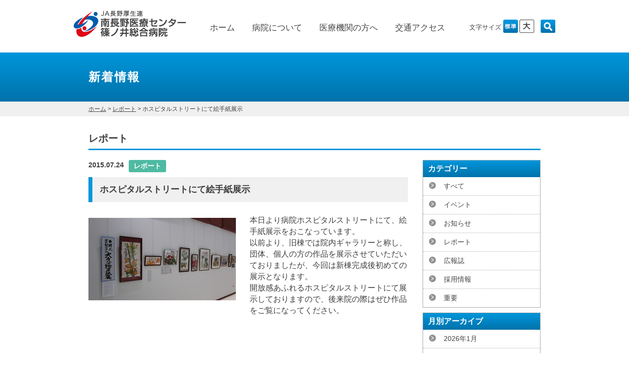

--- FILE ---
content_type: text/html; charset=UTF-8
request_url: https://shinonoi-ghp.jp/report/587
body_size: 15159
content:
<!DOCTYPE html PUBLIC "-//W3C//DTD XHTML 1.0 Transitional//EN" "http://www.w3.org/TR/xhtml1/DTD/xhtml1-transitional.dtd">
<html lang="ja" xml:lang="ja" dir="ltr" xmlns="http://www.w3.org/1999/xhtml">
<head>
<meta http-equiv="Content-Type" content="text/html; charset=UTF-8" />
<meta http-equiv="Content-Style-Type" content="text/css" />
<meta http-equiv="Content-Script-Type" content="text/javascript" />
		
<meta name="author" content="JA長野厚生連 南長野医療センター 篠ノ井総合病院" />
<title>ホスピタルストリートにて絵手紙展示 | レポート | JA長野厚生連 南長野医療センター篠ノ井総合病院</title>
<meta name="keywords" content="南長野医療センター,篠ノ井総合病院,篠ノ井病院,厚生連,長野市,篠ノ井">
<link rel="shortcut icon" href="https://shinonoi-ghp.jp/wp/wp-content/themes/shinonoi-ghp/img/favicon.ico" >
<link rel="apple-touch-icon" href="https://shinonoi-ghp.jp/wp/wp-content/themes/shinonoi-ghp/img/apple-touch-icon.png" />
<link rel="stylesheet" type="text/css" href="https://shinonoi-ghp.jp/wp/wp-content/themes/shinonoi-ghp/css/base.css" media="all" />
<link rel="stylesheet" type="text/css" href="https://shinonoi-ghp.jp/wp/wp-content/themes/shinonoi-ghp/css/sp_common.css?20260119-1154" media="screen and (max-width:680px)" />
<link rel="stylesheet" type="text/css" href="https://shinonoi-ghp.jp/wp/wp-content/themes/shinonoi-ghp/css/sp_sub.css" media="screen and (max-width:680px)" />
<link rel="stylesheet" type="text/css" href="https://shinonoi-ghp.jp/wp/wp-content/themes/shinonoi-ghp/css/common.css?20260119-1154" media="print, all and (min-width:681px)" />
<link rel="stylesheet" type="text/css" href="https://shinonoi-ghp.jp/wp/wp-content/themes/shinonoi-ghp/css/sub.css" media="print, all and (min-width:681px)" />
<script src="//ajax.googleapis.com/ajax/libs/jquery/1.11.1/jquery.min.js"></script>
<script type="text/javascript" src="https://shinonoi-ghp.jp/wp/wp-content/themes/shinonoi-ghp/js/common.js?20260119-1154"></script>


<!-- All in One SEO Pack 2.3.12.1 by Michael Torbert of Semper Fi Web Design[-1,-1] -->
<meta name="description"  content="本日より病院ホスピタルストリートにて、絵手紙展示をおこなっています。 以前より、旧棟では院内ギャラリーと称し、団体、個人の方の作品を展示させていただいておりましたが、今回は新棟完成後初めての展示となります。 開放感あふれるホスピタルストリートにて展示しておりますので、後来院の際はぜひ作品をご覧になってください。" />

<link rel="canonical" href="https://shinonoi-ghp.jp/report/587" />
<!-- /all in one seo pack -->
<link rel='dns-prefetch' href='//s.w.org' />
<link rel="alternate" type="application/rss+xml" title="JA長野厚生連 南長野医療センター篠ノ井総合病院 &raquo; ホスピタルストリートにて絵手紙展示 のコメントのフィード" href="https://shinonoi-ghp.jp/report/587/feed" />
		<script type="text/javascript">
			window._wpemojiSettings = {"baseUrl":"https:\/\/s.w.org\/images\/core\/emoji\/2.2.1\/72x72\/","ext":".png","svgUrl":"https:\/\/s.w.org\/images\/core\/emoji\/2.2.1\/svg\/","svgExt":".svg","source":{"concatemoji":"https:\/\/shinonoi-ghp.jp\/wp\/wp-includes\/js\/wp-emoji-release.min.js?ver=4.7.31"}};
			!function(t,a,e){var r,n,i,o=a.createElement("canvas"),l=o.getContext&&o.getContext("2d");function c(t){var e=a.createElement("script");e.src=t,e.defer=e.type="text/javascript",a.getElementsByTagName("head")[0].appendChild(e)}for(i=Array("flag","emoji4"),e.supports={everything:!0,everythingExceptFlag:!0},n=0;n<i.length;n++)e.supports[i[n]]=function(t){var e,a=String.fromCharCode;if(!l||!l.fillText)return!1;switch(l.clearRect(0,0,o.width,o.height),l.textBaseline="top",l.font="600 32px Arial",t){case"flag":return(l.fillText(a(55356,56826,55356,56819),0,0),o.toDataURL().length<3e3)?!1:(l.clearRect(0,0,o.width,o.height),l.fillText(a(55356,57331,65039,8205,55356,57096),0,0),e=o.toDataURL(),l.clearRect(0,0,o.width,o.height),l.fillText(a(55356,57331,55356,57096),0,0),e!==o.toDataURL());case"emoji4":return l.fillText(a(55357,56425,55356,57341,8205,55357,56507),0,0),e=o.toDataURL(),l.clearRect(0,0,o.width,o.height),l.fillText(a(55357,56425,55356,57341,55357,56507),0,0),e!==o.toDataURL()}return!1}(i[n]),e.supports.everything=e.supports.everything&&e.supports[i[n]],"flag"!==i[n]&&(e.supports.everythingExceptFlag=e.supports.everythingExceptFlag&&e.supports[i[n]]);e.supports.everythingExceptFlag=e.supports.everythingExceptFlag&&!e.supports.flag,e.DOMReady=!1,e.readyCallback=function(){e.DOMReady=!0},e.supports.everything||(r=function(){e.readyCallback()},a.addEventListener?(a.addEventListener("DOMContentLoaded",r,!1),t.addEventListener("load",r,!1)):(t.attachEvent("onload",r),a.attachEvent("onreadystatechange",function(){"complete"===a.readyState&&e.readyCallback()})),(r=e.source||{}).concatemoji?c(r.concatemoji):r.wpemoji&&r.twemoji&&(c(r.twemoji),c(r.wpemoji)))}(window,document,window._wpemojiSettings);
		</script>
		<style type="text/css">
img.wp-smiley,
img.emoji {
	display: inline !important;
	border: none !important;
	box-shadow: none !important;
	height: 1em !important;
	width: 1em !important;
	margin: 0 .07em !important;
	vertical-align: -0.1em !important;
	background: none !important;
	padding: 0 !important;
}
</style>
<link rel='https://api.w.org/' href='https://shinonoi-ghp.jp/wp-json/' />
<link rel="EditURI" type="application/rsd+xml" title="RSD" href="https://shinonoi-ghp.jp/wp/xmlrpc.php?rsd" />
<link rel="wlwmanifest" type="application/wlwmanifest+xml" href="https://shinonoi-ghp.jp/wp/wp-includes/wlwmanifest.xml" /> 
<link rel='prev' title='病院祭あいまつり開催しました' href='https://shinonoi-ghp.jp/report/582' />
<link rel='next' title='今年1回目の高校生看護師一日体験をおこないました。' href='https://shinonoi-ghp.jp/report/590' />
<meta name="generator" content="WordPress 4.7.31" />
<link rel='shortlink' href='https://shinonoi-ghp.jp/?p=587' />
<link rel="alternate" type="application/json+oembed" href="https://shinonoi-ghp.jp/wp-json/oembed/1.0/embed?url=https%3A%2F%2Fshinonoi-ghp.jp%2Freport%2F587" />
<link rel="alternate" type="text/xml+oembed" href="https://shinonoi-ghp.jp/wp-json/oembed/1.0/embed?url=https%3A%2F%2Fshinonoi-ghp.jp%2Freport%2F587&#038;format=xml" />

<!-- IE8対応 -->
<!--[if lt IE 9]>
<script src="https://shinonoi-ghp.jp/wp/wp-content/themes/shinonoi-ghp/js/respond.min.js" type="text/javascript"></script>
<![endif]-->

<!-- プリロード処理 -->
<script src="https://shinonoi-ghp.jp/wp/wp-content/themes/shinonoi-ghp/js/jquery.imgloader.js" type="text/javascript"></script>

<!-- 文字サイズ変更 -->
<script src="https://shinonoi-ghp.jp/wp/wp-content/themes/shinonoi-ghp/js/jquery.cookie.js" type="text/javascript"></script>
<script src="https://shinonoi-ghp.jp/wp/wp-content/themes/shinonoi-ghp/js/fontsize.js" type="text/javascript"></script>

<!-- matchMedia.js -->
<script src="https://shinonoi-ghp.jp/wp/wp-content/themes/shinonoi-ghp/js/matchMedia.js" type="text/javascript"></script>
<script src="https://shinonoi-ghp.jp/wp/wp-content/themes/shinonoi-ghp/js/matchMedia.addListener.js" type="text/javascript"></script>
<!-- 以下このページ独自のスクリプト -->
</head>

<body id="sub">
<script>
  (function(i,s,o,g,r,a,m){i['GoogleAnalyticsObject']=r;i[r]=i[r]||function(){
  (i[r].q=i[r].q||[]).push(arguments)},i[r].l=1*new Date();a=s.createElement(o),
  m=s.getElementsByTagName(o)[0];a.async=1;a.src=g;m.parentNode.insertBefore(a,m)
  })(window,document,'script','//www.google-analytics.com/analytics.js','ga');

  ga('create', 'UA-72031819-1', 'auto');
  ga('send', 'pageview');

</script>
<!-- Clarity -->
<script type="text/javascript">
    (function(c,l,a,r,i,t,y){
        c[a]=c[a]||function(){(c[a].q=c[a].q||[]).push(arguments)};
        t=l.createElement(r);t.async=1;t.src="https://www.clarity.ms/tag/"+i;
        y=l.getElementsByTagName(r)[0];y.parentNode.insertBefore(t,y);
    })(window, document, "clarity", "script", "kq5ccst81o");
</script>

	<div class="wrapper">
    	
        		<div id="header">
        	<h1><a href="https://shinonoi-ghp.jp/"><img class="sp_disnon" src="https://shinonoi-ghp.jp/wp/wp-content/themes/shinonoi-ghp/img/common_header_logo.jpg" alt="JA長野厚生連　南長野医療センター 篠ノ井総合病院" /><img class="pc_disnon img100" src="https://shinonoi-ghp.jp/wp/wp-content/themes/shinonoi-ghp/img/common_header_logo.jpg" alt="JA長野厚生連　篠ノ井総合病院" /></a></h1>
            <div id="gNavi" class="sp_disnon">
            	<ul>
                	<li><a href="https://shinonoi-ghp.jp/">ホーム</a></li>
                    <li><a href="https://shinonoi-ghp.jp/about">病院について</a></li>
                    <li><a href="https://shinonoi-ghp.jp/concerned">医療機関の方へ</a></li>
                    <li><a href="https://shinonoi-ghp.jp/about/access">交通アクセス</a></li>
                </ul>
            </div>	<!-- /#gNavi -->
            <div id="function" class="sp_disnon">
            	<p>文字サイズ</p>
            	<div class="mod_headerbox_size">
                	<ul id="fontSize">
                       <li id="fontM">標準</li>
                       <li id="fontL">大</li>
                    </ul>
                </div>
                <div id="search">
                	<img src="https://shinonoi-ghp.jp/wp/wp-content/themes/shinonoi-ghp/img/icon_search.jpg" class="search-btn"/>
					<div class="search-form">
                    <script>
					  (function() {
						var cx = '008311555565293928557:gxhwebzbfyw';
						var gcse = document.createElement('script');
						gcse.type = 'text/javascript';
						gcse.async = true;
						gcse.src = 'https://cse.google.com/cse.js?cx=' + cx;
						var s = document.getElementsByTagName('script')[0];
						s.parentNode.insertBefore(gcse, s);
					  })();
					</script>
					<gcse:search></gcse:search>
                  
                   <!--北村設置
                    <script>
					  (function() {
						var cx = '006202024024501000809:cihaisevbxc';
						var gcse = document.createElement('script');
						gcse.type = 'text/javascript';
						gcse.async = true;
						gcse.src = (document.location.protocol == 'https:' ? 'https:' : 'http:') +
							'//cse.google.com/cse.js?cx=' + cx;
						var s = document.getElementsByTagName('script')[0];
						s.parentNode.insertBefore(gcse, s);
					  })();
					</script>
					<gcse:searchbox-only></gcse:searchbox-only>
                       -->
                        <!--<form method="get" action="https://shinonoi-ghp.jp/">
                          <input type="text" name="s" class="search-field"/>
                          <input type="submit" value="検索" />
                      	</form>-->
                    </div>
                </div>
            </div>
            
            <div id="homeBtn" class="pc_disnon"><a href="http://shinonoi-ghp.jp/"><img src="https://shinonoi-ghp.jp/wp/wp-content/themes/shinonoi-ghp/img/sp/sp_icon_home.png"></a></div>
        </div><!-- /#header -->        
    </div><!-- /.wrapper -->
    
    <div id="h2Area">
    	<div class="inner">
        	<h2>新着情報</h2>
        </div>
    </div><!-- /#h2Area -->
    <div id="pankz">
    	<div class="inner">
        	<div class="breadcrumbs">
			  <!-- Breadcrumb NavXT 5.6.0 -->
<span typeof="v:Breadcrumb"><a rel="v:url" property="v:title" title="JA長野厚生連 南長野医療センター篠ノ井総合病院." href="https://shinonoi-ghp.jp" class="home">ホーム</a></span>  &gt;  <span typeof="v:Breadcrumb"><a rel="v:url" property="v:title" title="Go to the レポート category archives." href="https://shinonoi-ghp.jp/category/report" class="taxonomy category">レポート</a></span>  &gt;  <span typeof="v:Breadcrumb"><span property="v:title">ホスピタルストリートにて絵手紙展示</span></span>          </div>
        </div>
    </div><!-- /#pankz -->
    
    <div class="wrapper">
        
        <div id="container">
            
            <div id="content">
            
            	 				                
                                
            	<h3>レポート</h3>
            	<div class="leftC single">           
				                    
                	<div class="article">
                		<div class="date">2015.07.24</div>
                        <div class="cat report">レポート</div>
                        <h4>ホスピタルストリートにて絵手紙展示</h4>
                        <div class="txt"><p><img class="alignleft size-full wp-image-588" src="https://shinonoi-ghp.jp/wp/wp-content/uploads/2015/10/etegami-300x168.jpg" alt="etegami-300x168" width="300" height="168" />本日より病院ホスピタルストリートにて、絵手紙展示をおこなっています。<br />
以前より、旧棟では院内ギャラリーと称し、団体、個人の方の作品を展示させていただいておりましたが、今回は新棟完成後初めての展示となります。<br />
開放感あふれるホスピタルストリートにて展示しておりますので、後来院の際はぜひ作品をご覧になってください。</p>
<p>&nbsp;</p>
</div>
                    </div><!-- /.article --> 
                        
                                      	                  	
                </div><!-- /.leftC -->             
                
                <div class="rightC">
                <div id="archiveNavi">
    <div>
        <p>カテゴリー</p>
        <ul>
        	<li><a href="/news">すべて</a></li>
            	<li class="cat-item cat-item-3"><a href="https://shinonoi-ghp.jp/category/event" >イベント</a>
</li>
	<li class="cat-item cat-item-2"><a href="https://shinonoi-ghp.jp/category/notice" >お知らせ</a>
</li>
	<li class="cat-item cat-item-5"><a href="https://shinonoi-ghp.jp/category/report" >レポート</a>
</li>
	<li class="cat-item cat-item-7"><a href="https://shinonoi-ghp.jp/category/newsletter" >広報誌</a>
</li>
	<li class="cat-item cat-item-4"><a href="https://shinonoi-ghp.jp/category/recruitinfo" >採用情報</a>
</li>
	<li class="cat-item cat-item-45"><a href="https://shinonoi-ghp.jp/category/important" >重要</a>
</li>
<!-- 4/1 &exclude=52 削除-->
        </ul>
    </div>
    <div>
        <p>月別アーカイブ</p>
        <ul>
            	<li><a href='https://shinonoi-ghp.jp/date/2026/01'>2026年1月</a></li>
	<li><a href='https://shinonoi-ghp.jp/date/2025/12'>2025年12月</a></li>
	<li><a href='https://shinonoi-ghp.jp/date/2025/11'>2025年11月</a></li>
	<li><a href='https://shinonoi-ghp.jp/date/2025/10'>2025年10月</a></li>
	<li><a href='https://shinonoi-ghp.jp/date/2025/09'>2025年9月</a></li>
	<li><a href='https://shinonoi-ghp.jp/date/2025/07'>2025年7月</a></li>
	<li><a href='https://shinonoi-ghp.jp/date/2025/06'>2025年6月</a></li>
	<li><a href='https://shinonoi-ghp.jp/date/2025/05'>2025年5月</a></li>
	<li><a href='https://shinonoi-ghp.jp/date/2025/04'>2025年4月</a></li>
	<li><a href='https://shinonoi-ghp.jp/date/2025/03'>2025年3月</a></li>
	<li><a href='https://shinonoi-ghp.jp/date/2025/02'>2025年2月</a></li>
	<li><a href='https://shinonoi-ghp.jp/date/2024/12'>2024年12月</a></li>
	<li><a href='https://shinonoi-ghp.jp/date/2024/11'>2024年11月</a></li>
	<li><a href='https://shinonoi-ghp.jp/date/2024/10'>2024年10月</a></li>
	<li><a href='https://shinonoi-ghp.jp/date/2024/09'>2024年9月</a></li>
	<li><a href='https://shinonoi-ghp.jp/date/2024/08'>2024年8月</a></li>
	<li><a href='https://shinonoi-ghp.jp/date/2024/07'>2024年7月</a></li>
	<li><a href='https://shinonoi-ghp.jp/date/2024/06'>2024年6月</a></li>
	<li><a href='https://shinonoi-ghp.jp/date/2024/05'>2024年5月</a></li>
	<li><a href='https://shinonoi-ghp.jp/date/2024/04'>2024年4月</a></li>
	<li><a href='https://shinonoi-ghp.jp/date/2024/03'>2024年3月</a></li>
	<li><a href='https://shinonoi-ghp.jp/date/2024/02'>2024年2月</a></li>
	<li><a href='https://shinonoi-ghp.jp/date/2024/01'>2024年1月</a></li>
	<li><a href='https://shinonoi-ghp.jp/date/2023/12'>2023年12月</a></li>
	<li><a href='https://shinonoi-ghp.jp/date/2023/11'>2023年11月</a></li>
	<li><a href='https://shinonoi-ghp.jp/date/2023/10'>2023年10月</a></li>
	<li><a href='https://shinonoi-ghp.jp/date/2023/09'>2023年9月</a></li>
	<li><a href='https://shinonoi-ghp.jp/date/2023/08'>2023年8月</a></li>
	<li><a href='https://shinonoi-ghp.jp/date/2023/07'>2023年7月</a></li>
	<li><a href='https://shinonoi-ghp.jp/date/2023/06'>2023年6月</a></li>
	<li><a href='https://shinonoi-ghp.jp/date/2023/05'>2023年5月</a></li>
	<li><a href='https://shinonoi-ghp.jp/date/2023/04'>2023年4月</a></li>
	<li><a href='https://shinonoi-ghp.jp/date/2023/03'>2023年3月</a></li>
	<li><a href='https://shinonoi-ghp.jp/date/2023/02'>2023年2月</a></li>
	<li><a href='https://shinonoi-ghp.jp/date/2022/12'>2022年12月</a></li>
	<li><a href='https://shinonoi-ghp.jp/date/2022/11'>2022年11月</a></li>
	<li><a href='https://shinonoi-ghp.jp/date/2022/10'>2022年10月</a></li>
	<li><a href='https://shinonoi-ghp.jp/date/2022/09'>2022年9月</a></li>
	<li><a href='https://shinonoi-ghp.jp/date/2022/08'>2022年8月</a></li>
	<li><a href='https://shinonoi-ghp.jp/date/2022/07'>2022年7月</a></li>
	<li><a href='https://shinonoi-ghp.jp/date/2022/06'>2022年6月</a></li>
	<li><a href='https://shinonoi-ghp.jp/date/2022/05'>2022年5月</a></li>
	<li><a href='https://shinonoi-ghp.jp/date/2022/04'>2022年4月</a></li>
	<li><a href='https://shinonoi-ghp.jp/date/2022/03'>2022年3月</a></li>
	<li><a href='https://shinonoi-ghp.jp/date/2022/02'>2022年2月</a></li>
	<li><a href='https://shinonoi-ghp.jp/date/2022/01'>2022年1月</a></li>
	<li><a href='https://shinonoi-ghp.jp/date/2021/12'>2021年12月</a></li>
	<li><a href='https://shinonoi-ghp.jp/date/2021/11'>2021年11月</a></li>
	<li><a href='https://shinonoi-ghp.jp/date/2021/10'>2021年10月</a></li>
	<li><a href='https://shinonoi-ghp.jp/date/2021/09'>2021年9月</a></li>
	<li><a href='https://shinonoi-ghp.jp/date/2021/08'>2021年8月</a></li>
	<li><a href='https://shinonoi-ghp.jp/date/2021/07'>2021年7月</a></li>
	<li><a href='https://shinonoi-ghp.jp/date/2021/05'>2021年5月</a></li>
	<li><a href='https://shinonoi-ghp.jp/date/2021/04'>2021年4月</a></li>
	<li><a href='https://shinonoi-ghp.jp/date/2021/03'>2021年3月</a></li>
	<li><a href='https://shinonoi-ghp.jp/date/2021/02'>2021年2月</a></li>
	<li><a href='https://shinonoi-ghp.jp/date/2020/12'>2020年12月</a></li>
	<li><a href='https://shinonoi-ghp.jp/date/2020/11'>2020年11月</a></li>
	<li><a href='https://shinonoi-ghp.jp/date/2020/10'>2020年10月</a></li>
	<li><a href='https://shinonoi-ghp.jp/date/2020/09'>2020年9月</a></li>
	<li><a href='https://shinonoi-ghp.jp/date/2020/08'>2020年8月</a></li>
	<li><a href='https://shinonoi-ghp.jp/date/2020/07'>2020年7月</a></li>
	<li><a href='https://shinonoi-ghp.jp/date/2020/06'>2020年6月</a></li>
	<li><a href='https://shinonoi-ghp.jp/date/2020/05'>2020年5月</a></li>
	<li><a href='https://shinonoi-ghp.jp/date/2020/04'>2020年4月</a></li>
	<li><a href='https://shinonoi-ghp.jp/date/2020/03'>2020年3月</a></li>
	<li><a href='https://shinonoi-ghp.jp/date/2020/02'>2020年2月</a></li>
	<li><a href='https://shinonoi-ghp.jp/date/2020/01'>2020年1月</a></li>
	<li><a href='https://shinonoi-ghp.jp/date/2019/12'>2019年12月</a></li>
	<li><a href='https://shinonoi-ghp.jp/date/2019/11'>2019年11月</a></li>
	<li><a href='https://shinonoi-ghp.jp/date/2019/10'>2019年10月</a></li>
	<li><a href='https://shinonoi-ghp.jp/date/2019/09'>2019年9月</a></li>
	<li><a href='https://shinonoi-ghp.jp/date/2019/08'>2019年8月</a></li>
	<li><a href='https://shinonoi-ghp.jp/date/2019/07'>2019年7月</a></li>
	<li><a href='https://shinonoi-ghp.jp/date/2019/06'>2019年6月</a></li>
	<li><a href='https://shinonoi-ghp.jp/date/2019/05'>2019年5月</a></li>
	<li><a href='https://shinonoi-ghp.jp/date/2019/04'>2019年4月</a></li>
	<li><a href='https://shinonoi-ghp.jp/date/2019/03'>2019年3月</a></li>
	<li><a href='https://shinonoi-ghp.jp/date/2019/02'>2019年2月</a></li>
	<li><a href='https://shinonoi-ghp.jp/date/2019/01'>2019年1月</a></li>
	<li><a href='https://shinonoi-ghp.jp/date/2018/12'>2018年12月</a></li>
	<li><a href='https://shinonoi-ghp.jp/date/2018/11'>2018年11月</a></li>
	<li><a href='https://shinonoi-ghp.jp/date/2018/10'>2018年10月</a></li>
	<li><a href='https://shinonoi-ghp.jp/date/2018/09'>2018年9月</a></li>
	<li><a href='https://shinonoi-ghp.jp/date/2018/08'>2018年8月</a></li>
	<li><a href='https://shinonoi-ghp.jp/date/2018/07'>2018年7月</a></li>
	<li><a href='https://shinonoi-ghp.jp/date/2018/06'>2018年6月</a></li>
	<li><a href='https://shinonoi-ghp.jp/date/2018/05'>2018年5月</a></li>
	<li><a href='https://shinonoi-ghp.jp/date/2018/04'>2018年4月</a></li>
	<li><a href='https://shinonoi-ghp.jp/date/2018/03'>2018年3月</a></li>
	<li><a href='https://shinonoi-ghp.jp/date/2018/02'>2018年2月</a></li>
	<li><a href='https://shinonoi-ghp.jp/date/2018/01'>2018年1月</a></li>
	<li><a href='https://shinonoi-ghp.jp/date/2017/12'>2017年12月</a></li>
	<li><a href='https://shinonoi-ghp.jp/date/2017/11'>2017年11月</a></li>
	<li><a href='https://shinonoi-ghp.jp/date/2017/10'>2017年10月</a></li>
	<li><a href='https://shinonoi-ghp.jp/date/2017/09'>2017年9月</a></li>
	<li><a href='https://shinonoi-ghp.jp/date/2017/08'>2017年8月</a></li>
	<li><a href='https://shinonoi-ghp.jp/date/2017/07'>2017年7月</a></li>
	<li><a href='https://shinonoi-ghp.jp/date/2017/06'>2017年6月</a></li>
	<li><a href='https://shinonoi-ghp.jp/date/2017/05'>2017年5月</a></li>
	<li><a href='https://shinonoi-ghp.jp/date/2017/04'>2017年4月</a></li>
	<li><a href='https://shinonoi-ghp.jp/date/2017/03'>2017年3月</a></li>
	<li><a href='https://shinonoi-ghp.jp/date/2017/02'>2017年2月</a></li>
	<li><a href='https://shinonoi-ghp.jp/date/2017/01'>2017年1月</a></li>
	<li><a href='https://shinonoi-ghp.jp/date/2016/12'>2016年12月</a></li>
	<li><a href='https://shinonoi-ghp.jp/date/2016/11'>2016年11月</a></li>
	<li><a href='https://shinonoi-ghp.jp/date/2016/10'>2016年10月</a></li>
	<li><a href='https://shinonoi-ghp.jp/date/2016/09'>2016年9月</a></li>
	<li><a href='https://shinonoi-ghp.jp/date/2016/08'>2016年8月</a></li>
	<li><a href='https://shinonoi-ghp.jp/date/2016/07'>2016年7月</a></li>
	<li><a href='https://shinonoi-ghp.jp/date/2016/06'>2016年6月</a></li>
	<li><a href='https://shinonoi-ghp.jp/date/2016/05'>2016年5月</a></li>
	<li><a href='https://shinonoi-ghp.jp/date/2016/04'>2016年4月</a></li>
	<li><a href='https://shinonoi-ghp.jp/date/2016/03'>2016年3月</a></li>
	<li><a href='https://shinonoi-ghp.jp/date/2016/02'>2016年2月</a></li>
	<li><a href='https://shinonoi-ghp.jp/date/2016/01'>2016年1月</a></li>
	<li><a href='https://shinonoi-ghp.jp/date/2015/12'>2015年12月</a></li>
	<li><a href='https://shinonoi-ghp.jp/date/2015/11'>2015年11月</a></li>
	<li><a href='https://shinonoi-ghp.jp/date/2015/10'>2015年10月</a></li>
	<li><a href='https://shinonoi-ghp.jp/date/2015/09'>2015年9月</a></li>
	<li><a href='https://shinonoi-ghp.jp/date/2015/08'>2015年8月</a></li>
	<li><a href='https://shinonoi-ghp.jp/date/2015/07'>2015年7月</a></li>
	<li><a href='https://shinonoi-ghp.jp/date/2015/06'>2015年6月</a></li>
	<li><a href='https://shinonoi-ghp.jp/date/2015/05'>2015年5月</a></li>
	<li><a href='https://shinonoi-ghp.jp/date/2015/04'>2015年4月</a></li>
	<li><a href='https://shinonoi-ghp.jp/date/2015/03'>2015年3月</a></li>
	<li><a href='https://shinonoi-ghp.jp/date/2015/02'>2015年2月</a></li>
	<li><a href='https://shinonoi-ghp.jp/date/2015/01'>2015年1月</a></li>
	<li><a href='https://shinonoi-ghp.jp/date/2014/12'>2014年12月</a></li>
        </ul>
    </div>
</div><!-- /#archiveNavi -->                <!--php get_template_part('rNavi'); -->
                </div><!-- /.rightC -->

            </div><!-- /#content -->           
            
        </div><!-- /#container -->
        
        <div class="pc_disnon print_disnon"><!-- SP版のみのナビゲーション -->
        <p id="sp_allow" class="pc_disnon">
	<a href="#header"><img src="https://shinonoi-ghp.jp/wp/wp-content/themes/shinonoi-ghp/img/sp/sp_pagetop.png" alt="ページの上部へ戻る" /></a>
</p>
<p id="pagetop">
    <a href="#header"><img class="sp_disnon" src="https://shinonoi-ghp.jp/wp/wp-content/themes/shinonoi-ghp/img/pagetop.gif" alt="ページの上部へ戻る" /><span class="pc_disnon">ページの上部へ戻る</span></a>
</p>        	<div id="spNavi" class="pc_disnon">
        <div id="information">
        	<div class="inner">
        		<h2>お問い合わせ</h2>
                <a href="tel:0262922261" class="phone">026-292-2261<span class="small">（代表）<br></span><span class="msg">（夜間・休日・救急時も）</span></a>
                <table>
                    <tr>
                        <th>診療受付</th>
                        <td>8：00 - 11：30</td>
                    </tr>
                    <tr>
                        <th>休診日</th>
                        <td>第2・3・5土曜日、日曜日<br />国民の祝日、年末年始<br>当院の定める日</td>
                    </tr>
                </table>
                <a href="http://shinonoi-ghp.jp/about/access" class="btn">交通アクセス</a>
                <a href="http://shinonoi-ghp.jp/about/floormap" class="btn">フロアマップ</a>
                <a href="https://shinonoi-ghp.jp/wp/wp-content/uploads/2024/11/診療担当医表20251001.pdf" target="_blank" class="btn2">診療担当医表</a>
                <a href="https://shinonoi-ghp.jp/wp/wp-content/uploads/2024/02/診療日カレンダー2025-26年度.pdf" target="_blank" class="btn2">診療日カレンダー</a>
        	</div>
      	</div><!-- /.information -->
    </div>                    
            <ul id="sp_cNavi" class="pc_disnon"><!-- スマホ版ナビ -->
                <li class="li01 spBtn"><img class="icon" src="https://shinonoi-ghp.jp/wp/wp-content/themes/shinonoi-ghp/img/cNavi_icon_01.png" /><p class="txt">外来受診される方へ</p></li>			<div class="inner">
            	<dl>
                	<dt><a href="https://shinonoi-ghp.jp/outpatient">外来受診される方へ</a></dt>
                    <dd>
                    	<ul>
                        	<li><a href="https://shinonoi-ghp.jp/outpatient#S01">当院を初めて受診される方へ</a></li>
                            <li><a href="https://shinonoi-ghp.jp/outpatient#S02">受診方法</a></li>
                            <li><a href="https://shinonoi-ghp.jp/outpatient#S03">予約</a></li>
                        </ul>
                    </dd>
                </dl>
                <dl>
                	<dt><a href="https://shinonoi-ghp.jp/outpatient/reception">受付時間・診療時間・休診日</a></dt>
                    <dd>
                    	<ul>
                        	<li><a href="https://shinonoi-ghp.jp/outpatient/reception#S01">受付時間・診療時間・休診日</a></li>
                            <li><a href="https://shinonoi-ghp.jp/outpatient/reception#S02">救急診療について</a></li>
                        </ul>
                    </dd>
                </dl>
                <dl>
                	<dt><a href="https://shinonoi-ghp.jp/group">診療科のご案内</a></dt>
                    <dd>
                    	<ul>
                        	<li><a href="https://shinonoi-ghp.jp/group#S01">診療科</a></li>
                            <li><a href="https://shinonoi-ghp.jp/group#S02">センター</a></li>
                            <li><a href="https://shinonoi-ghp.jp/group#S03">その他</a></li>
                            <li><a href="https://shinonoi-ghp.jp/group#S04">診療支援部門</a></li>
                        </ul>
                    </dd>
                </dl>
                <dl>
                	<dt><a href="https://shinonoi-ghp.jp/outpatient/payment">お支払いについて</a></dt>
                    <dd>
                    	<ul>
                        	<li><a href="https://shinonoi-ghp.jp/outpatient/payment#S01">会計</a></li>
                            <li><a href="https://shinonoi-ghp.jp/outpatient/payment#S02">自動精算機</a></li>
                            <li><a href="https://shinonoi-ghp.jp/outpatient/payment#S03">クレジットカードでのお支払い</a></li>
                            <li><a href="https://shinonoi-ghp.jp/outpatient/payment#S04">注意事項</a></li>
                        </ul>
                    </dd>
                </dl>
                <dl>
                	<dt><a href="https://shinonoi-ghp.jp/outpatient/medicine">お薬について</a></dt>
                    <dd>
                    	<ul>
                        	<li><a href="https://shinonoi-ghp.jp/outpatient/medicine#S01">院外処方</a></li>
                            <li><a href="https://shinonoi-ghp.jp/outpatient/medicine#S02">院内処方</a></li>
                            <li><a href="https://shinonoi-ghp.jp/outpatient/medicine#S03">処方箋FAXコーナー</a></li>
                        </ul>
                    </dd>
                </dl>
                <dl>
                	<dt><a href="https://shinonoi-ghp.jp/outpatient/secondopinion">セカンドオピニオン</a></dt>
                    <dd>
                    	<ul>
                        	<li><a href="https://shinonoi-ghp.jp/outpatient/secondopinion#S01">セカンドオピニオン外来のご案内</a></li>
                            <li><a href="https://shinonoi-ghp.jp/outpatient/secondopinion#S02">セカンドオピニオン外来について ※完全予約制</a></li>
                            <li><a href="https://shinonoi-ghp.jp/outpatient/secondopinion#S03">相談者となる方</a></li>
                            <li><a href="https://shinonoi-ghp.jp/outpatient/secondopinion#S04">相談対象外となる場合</a></li>
                            <li><a href="https://shinonoi-ghp.jp/outpatient/secondopinion#S05">相談担当医および相談日</a></li>
                            <li><a href="https://shinonoi-ghp.jp/outpatient/secondopinion#S06">費用について</a></li>
                            <li><a href="https://shinonoi-ghp.jp/outpatient/secondopinion#S07">その他</a></li>
                        </ul>
                    </dd>
                </dl>
                <dl>
                	<dt><a href="https://shinonoi-ghp.jp/outpatient/document">診断書・証明書などの受付・発行</a></dt>
                    <dd>
                    	<ul>
                        	<li><a href="https://shinonoi-ghp.jp/outpatient/document#S01">診断書・証明書発行</a></li>
                            <li><a href="https://shinonoi-ghp.jp/outpatient/document#S02">書類等の申込</a></li>
                            <li><a href="https://shinonoi-ghp.jp/outpatient/document#S03">書類等の受取</a></li>
                            <li><a href="https://shinonoi-ghp.jp/outpatient/document#S04">お問い合わせ</a></li>
                        </ul>
                    </dd>
                </dl>
                <dl>
                	<dt><a href="https://shinonoi-ghp.jp/outpatient/oos">救急受診について</a></dt>
                    <dd>
                    	<ul>
                        	<li><a href="https://shinonoi-ghp.jp/outpatient/oos#S01">救命センター</a></li>
                            <li><a href="https://shinonoi-ghp.jp/outpatient/oos#S02">厚生連篠ノ井総合病院・医師会急病センター</a></li>
                            <li><a href="https://shinonoi-ghp.jp/outpatient/oos#S03">受診方法</a></li>
                            <li><a href="https://shinonoi-ghp.jp/outpatient/oos#S04">選定療養費について</a></li>
                            <li><a href="https://shinonoi-ghp.jp/outpatient/oos#S05">当院以外の情報</a></li>
                        </ul>
                    </dd>
                </dl>
            </div>                <li class="li02 spBtn"><img class="icon" src="https://shinonoi-ghp.jp/wp/wp-content/themes/shinonoi-ghp/img/cNavi_icon_02.png" /><p class="txt">入院・面会の方へ</p></li>			<div class="inner">
            	<dl>
                	<dt><a href="https://shinonoi-ghp.jp/hospital/howto">入院について</a></dt>
                    <dd>
                    	<ul>
                        	<li><a href="https://shinonoi-ghp.jp/hospital/howto#S01">入院について</a></li>
                            <li><a href="https://shinonoi-ghp.jp/hospital/howto#S02">入院から退院までのながれ</a></li>
                            <li><a href="https://shinonoi-ghp.jp/hospital/howto#S03">医師による病状説明等の時間内実施について</a></li>
                            <li><a href="https://shinonoi-ghp.jp/hospital/howto#S04">入院生活のご案内</a></li>
                        </ul>
                    </dd>
                </dl>
                <dl>
                	<dt><a href="https://shinonoi-ghp.jp/hospital/prepare">入院の準備・当日</a></dt>
                    <dd>
                    	<ul>
                        	<li><a href="https://shinonoi-ghp.jp/hospital/prepare#S01">入院の準備</a></li>
                            <li><a href="https://shinonoi-ghp.jp/hospital/prepare#S02">入院時にお持ちいただくもの</a></li>
                            <li><a href="https://shinonoi-ghp.jp/hospital/prepare#S03">レンタルサービスについて</a></li>
                            <li><a href="https://shinonoi-ghp.jp/hospital/prepare#S04">入院の当日</a></li>
                        </ul>
                    </dd>
                </dl>
                <dl>
                	<dt><a href="https://shinonoi-ghp.jp/hospital/stay">入院生活</a></dt>
                    <dd>
                    	<ul>
                        	<li><a href="https://shinonoi-ghp.jp/hospital/stay#S01">入院中のきまりごと</a></li>
                            <li><a href="https://shinonoi-ghp.jp/hospital/stay#S02">入院中の入院費のお支払いについて</a></li>
                        </ul>
                    </dd>
                </dl>
                <dl>
                	<dt><a href="https://shinonoi-ghp.jp/hospital/room">病室について</a></dt>
                    <dd>
                    	<ul>
                        	<li><a href="https://shinonoi-ghp.jp/hospital/room#S01">病室について</a></li>
                            <li><a href="https://shinonoi-ghp.jp/hospital/room#S02">室料差額および設備一覧</a></li>
                            <li><a href="https://shinonoi-ghp.jp/hospital/room#S03">火災予防と注意事項</a></li>
                         </ul>
                     </dd>
                 </dl>
                 <dl>
                 	<dt><a href="https://shinonoi-ghp.jp/hospital/prepare2">退院の準備・当日</a></dt>
                    <dd>
                    	<ul>
                        	<li><a href="https://shinonoi-ghp.jp/hospital/prepare2#S01">退院が決まったら</a></li>
                            <li><a href="https://shinonoi-ghp.jp/hospital/prepare2#S02">ご確認いただくもの</a></li>
                            <li><a href="https://shinonoi-ghp.jp/hospital/prepare2#S03">退院時の支払い</a></li>
                        </ul>
                    </dd>
                </dl>
                <dl>
                 	<dt><a href="https://shinonoi-ghp.jp/hospital/cost">入院の費用</a></dt>
                    <dd>
                    	<ul>
                        	<li><a href="https://shinonoi-ghp.jp/hospital/cost#S01">入院費の計算方法</a></li>
                            <li><a href="https://shinonoi-ghp.jp/hospital/cost#S02">入院費の請求</a></li>
                            <li><a href="https://shinonoi-ghp.jp/hospital/cost#S03">お支払い方法</a></li>
                        </ul>
                    </dd>
                </dl>
                <dl>
                 	<dt><a href="https://shinonoi-ghp.jp/hospital/system">高額療養費制度について</a></dt>
                    <dd>
                    	<ul>
                        	<li><a href="https://shinonoi-ghp.jp/hospital/system#S01">高額療養費制度について</a></li>
                            <li><a href="https://shinonoi-ghp.jp/hospital/system#S02">限度額認定証について</a></li>
                        </ul>
                    </dd>
                </dl>
                <dl>
                 	<dt><a href="https://shinonoi-ghp.jp/hospital/consultation">転院・退院や療養生活に関するご相談</a></dt>
                    <dd>
                    	<ul>
                        	<li><a href="https://shinonoi-ghp.jp/hospital/consultation#S01">転院・退院や療養生活に関するご相談</a></li>
                            <li><a href="https://shinonoi-ghp.jp/hospital/consultation#S02">相談内容</a></li>
                            <li><a href="https://shinonoi-ghp.jp/hospital/consultation#S03">利用方法</a></li>
                            <li><a href="https://shinonoi-ghp.jp/hospital/consultation#S04">受付時間</a></li>
                        </ul>
                    </dd>
                </dl>
                <dl>
                 	<dt><a href="https://shinonoi-ghp.jp/hospital/document2">診断書・証明書などの受付・発行</a></dt>
                    <dd>
                    	<ul>
                        	<li><a href="https://shinonoi-ghp.jp/hospital/document2#S01">診断書・証明書発行</a></li>
                            <li><a href="https://shinonoi-ghp.jp/hospital/document2#S02">書類等の申込</a></li>
                            <li><a href="https://shinonoi-ghp.jp/hospital/document2#S03">書類等の受取</a></li>
                            <li><a href="https://shinonoi-ghp.jp/hospital/document2#S04">お問い合わせ</a></li>
                        </ul>
                    </dd>
                </dl>
                <dl>
                	<dt><a href="https://shinonoi-ghp.jp/hospital/visitor">面会・お見舞いの方</a></dt>
                    <dd>
                    	<ul>
                        	<li><a href="https://shinonoi-ghp.jp/hospital/visitor#S01">お見舞い・面会について</a></li>
                            <li><a href="https://shinonoi-ghp.jp/hospital/visitor#S02">面会の受付</a></li>
                            <li><a href="https://shinonoi-ghp.jp/hospital/visitor#S03">注意事項</a></li>
                            <li><a href="https://shinonoi-ghp.jp/notice/9624/">オンライン面会のご案内</a></li>
                        </ul>
                    </dd>
                </dl>
<dl>
                	<dt><a href="https://shinonoi-ghp.jp/hospital/explanation">患者・ご家族の皆様へ</a></dt>
                    <dd>
                    	<ul>
                        	<li><a href="https://shinonoi-ghp.jp/hospital/explanation">医師による病状説明等の時間内実施について</a></li>
                        </ul>
                    </dd>
                </dl>
            </div>                <li class="li03 spBtn"><img class="icon" src="https://shinonoi-ghp.jp/wp/wp-content/themes/shinonoi-ghp/img/cNavi_icon_03.png" /><p class="txt">診療科のご案内</p></li>			<div class="inner">
               	<dl>
                	<dt><a href="https://shinonoi-ghp.jp/group/department">診療科</a></dt>
                    <dd>
                    	<ul>
                        	<li><a href="https://shinonoi-ghp.jp/group/department/naika">内科</a></li>
                            <li><a href="https://shinonoi-ghp.jp/group/department/sogoshinryo">総合診療科</a></li>
                            <li><a href="https://shinonoi-ghp.jp/group/department/naibun">糖尿病・内分泌・代謝内科</a></li>
                            <li><a href="https://shinonoi-ghp.jp/group/department/shoka">消化器内科</a></li>
                            <li><a href="https://shinonoi-ghp.jp/group/department/kokyukinaika">呼吸器内科</a></li>
                            <li><a href="https://shinonoi-ghp.jp/group/department/jinzo">腎臓内科</a></li>
                            <li><a href="https://shinonoi-ghp.jp/group/department/junkan">循環器内科</a></li>
                            <li><a href="https://shinonoi-ghp.jp/group/department/sinryo">心療内科</a></li>
                            <li><a href="https://shinonoi-ghp.jp/group/department/riumachi">リウマチ科</a></li>
                            <li><a href="https://shinonoi-ghp.jp/group/department/kougen">膠原病科</a></li>
                            <li><a href="https://shinonoi-ghp.jp/group/department/shouni">小児科</a></li>
                            <li><a href="https://shinonoi-ghp.jp/group/department/geka">外科・肛門外科・消化器外科</a></li>
                            <li><a href="https://shinonoi-ghp.jp/group/department/seikei">整形外科</a></li>
                            <li><a href="https://shinonoi-ghp.jp/group/department/keisei">形成外科</a></li>
                            <li><a href="https://shinonoi-ghp.jp/group/department/nousinkei">脳神経外科</a></li>
                            <li><a href="https://shinonoi-ghp.jp/group/department/sinzo">心臓血管外科</a></li>
                            <li><a href="https://shinonoi-ghp.jp/group/department/kokyukigeka">呼吸器外科</a></li>
                            <li><a href="https://shinonoi-ghp.jp/group/department/hifu">皮膚科</a></li>
                            <li><a href="https://shinonoi-ghp.jp/group/department/hinyo">泌尿器科</a></li>
                            <li><a href="https://shinonoi-ghp.jp/group/department/sanfujinka">産婦人科</a></li>
                            <li><a href="https://shinonoi-ghp.jp/group/department/ganka">眼科</a></li>
                            <li><a href="https://shinonoi-ghp.jp/group/department/jibi">耳鼻咽喉科</a></li>
                            <li><a href="https://shinonoi-ghp.jp/group/department/rihabiri">リハビリテーション科</a></li>
                            <li><a href="https://shinonoi-ghp.jp/group/department/hosha">放射線科</a></li>
                            <li><a href="https://shinonoi-ghp.jp/group/department/masui">麻酔科</a></li>
                            <li><a href="https://shinonoi-ghp.jp/group/department/byori">病理診断科</a></li>
                            <li><a href="https://shinonoi-ghp.jp/group/department/kyukyu">救急科・集中治療科</a></li>
                            <li><a href="https://shinonoi-ghp.jp/group/department/shikakoku">歯科口腔外科</a></li>
                            <li><a href="https://shinonoi-ghp.jp/group/department/kanpou">漢方診療科</a></li>
                            <li><a href="https://shinonoi-ghp.jp/group/department/painplinic-palliative">ペインクリニック／緩和ケア外来</a></li>
                        </ul>
                    </dd>
                </dl>
                <dl>
                	<dt><a href="https://shinonoi-ghp.jp/group/center">センター</a></dt>
                    <dd>
                    	<ul>
                        	<li><a href="https://shinonoi-ghp.jp/group/center/c_jinkojin">人工腎センター</a></li>
                            <li><a href="https://shinonoi-ghp.jp/group/center/riumachi_c">リウマチ膠原病センター</a></li>
                            <li><a href="https://shinonoi-ghp.jp/group/center/sinzo_c">心臓血管センター</a></li>
                            <li><a href="https://shinonoi-ghp.jp/group/center/naisi_c">内視鏡センター</a></li>
                            <li><a href="https://shinonoi-ghp.jp/group/center/sports_c">関節疾患スポーツ障害治療センター</a></li>
                            <li><a href="https://shinonoi-ghp.jp/group/center/mater_c">地域周産期母子医療センター</a></li>
                            <li><a href="https://shinonoi-ghp.jp/group/center/kesseki">結石治療センター</a></li>
                            <li><a href="https://shinonoi-ghp.jp/group/center/naisi_s_c-2">内視鏡手術センター</a></li>
                            <li><a href="https://shinonoi-ghp.jp/group/center/syujyutu_c">中央手術センター</a></li>
                            <li><a href="https://shinonoi-ghp.jp/group/center/suimin_c">睡眠呼吸センター</a></li>
                            <li><a href="https://shinonoi-ghp.jp/group/center/tounyo_c">糖尿病センター</a></li>
                            <li><a href="https://shinonoi-ghp.jp/group/center/infertility_c">生殖医療センター</a></li>
                            <li><a href="https://shinonoi-ghp.jp/group/center/stroke_c">脳卒中センター</a></li>
                            <li><a href="https://shinonoi-ghp.jp/group/center/kyumei">救命センター</a></li>
                            <li><a href="https://shinonoi-ghp.jp/group/center/robotic_c">ロボット手術センター</a></li>
                            <li><a href="https://shinonoi-ghp.jp/group/center/suigann_c">膵がんセンター</a></li>
                            <li><a href="https://shinonoi-ghp.jp/examination">健康管理センター</a></li>
                            <li><a href="https://shinonoi-ghp.jp/group/center/supportcenter">長野市地域包括支援センター篠ノ井総合病院</a></li>
                        </ul>
                    </dd>
                </dl>
                <dl>
                	<dt><a href="https://shinonoi-ghp.jp/group/others">その他</a></dt>
                    <dd>
                    	<ul>
                        	<li><a href="https://shinonoi-ghp.jp/group/others/station">訪問看護ステーション</a></li>
                            <li><a href="https://shinonoi-ghp.jp/group/others/daycare">デイケア（通所リハビリテーション）</a></li>
                            <li><a href="https://shinonoi-ghp.jp/group/others/kinen">禁煙外来</a></li>
<!--                            <li><a href="https://shinonoi-ghp.jp/group/others/kyotaku">居宅介護支援</a></li>
                            <li><a href="https://shinonoi-ghp.jp/group/others/soudan">介護相談</a></li>-->
                        </ul>
                    </dd>
                </dl>
                <dl>
                	<dt><a href="https://shinonoi-ghp.jp/group/cooperate">診療支援部門</a></dt>
                    <dd>
                    	<ul>
                        	<li><a href="https://shinonoi-ghp.jp/group/cooperate/medicine_s">薬剤科</a></li>
                            <li><a href="https://shinonoi-ghp.jp/group/cooperate/inspection_s">臨床検査科</a></li>
                            <li><a href="https://shinonoi-ghp.jp/group/cooperate/radiation_s">診療放射線科</a></li>
                            <li><a href="https://shinonoi-ghp.jp/group/cooperate/nutrition_s">栄養科</a></li>
                            <li><a href="https://shinonoi-ghp.jp/group/cooperate/rehabiri_s">リハビリテーション科</a></li>
                            <li><a href="https://shinonoi-ghp.jp/group/cooperate/clieng_s">臨床工学科</a></li>
                        </ul>
                    </dd>
                </dl>                
            </div>                <li class="li04 spBtn"><img class="icon" src="https://shinonoi-ghp.jp/wp/wp-content/themes/shinonoi-ghp/img/cNavi_icon_04.png" /><p class="txt">人間ドック・健診</p></li>			<div class="inner">
            	<dl>
                	<dt><a href="https://shinonoi-ghp.jp/examination/examinee">はじめての方へ</a></dt>
                    <dd>
                    	<ul>
                        	<li><a href="https://shinonoi-ghp.jp/examination/examinee#S01">センターの特徴</a></li>
                            <li><a href="https://shinonoi-ghp.jp/examination/examinee#S02">健診のすすめ</a></li>
                            <li><a href="https://shinonoi-ghp.jp/examination/examinee#S03">注意事項</a></li>
                        </ul>
                    </dd>
                </dl>
                <dl>
                	<dt><a href="https://shinonoi-ghp.jp/examination/certification2">施設認定</a></dt>
                    <dd>
                    	<ul>
                        	<li><a href="https://shinonoi-ghp.jp/examination/certification2#S01">人間ドック健診施設機能評価認定施設</a></li>
                            <li><a href="https://shinonoi-ghp.jp/examination/certification2#S02">日本脳ドック学会認定施設</a></li>
                        </ul>
                    </dd>
                </dl>
                <dl>
                	<dt><a href="https://shinonoi-ghp.jp/examination/doctor">医師紹介</a></dt>
                </dl>
                <dl>
                	<dt><a href="https://shinonoi-ghp.jp/examination/2days">通院２日（１泊）ドック</a></dt>
                    <dd>
                    	<ul>
                        	<li><a href="https://shinonoi-ghp.jp/examination/2days#S01">通院２日（１泊）ドックについて</a></li>
                            <li><a href="https://shinonoi-ghp.jp/examination/2days#S02">実施曜日</a></li>
                            <li><a href="https://shinonoi-ghp.jp/examination/2days#S03">料金・キャンセル料</a></li>
                            <li><a href="https://shinonoi-ghp.jp/examination/2days#S04">検査項目</a></li>
                            <li><a href="https://shinonoi-ghp.jp/examination/2days#S05">オプション検査</a></li>
                            <li><a href="https://shinonoi-ghp.jp/examination/2days#S06">スケジュール</a></li>
                        </ul>
                    </dd>
                </dl>
                <dl>
                	<dt><a href="https://shinonoi-ghp.jp/examination/1day">１日ドック</a></dt>
                    <dd>
                    	<ul>
                        	<li><a href="https://shinonoi-ghp.jp/examination/1day#S01">１日ドックについて</a></li>
                            <li><a href="https://shinonoi-ghp.jp/examination/1day#S02">実施曜日</a></li>
                            <li><a href="https://shinonoi-ghp.jp/examination/1day#S03">料金・キャンセル料</a></li>
                            <li><a href="https://shinonoi-ghp.jp/examination/1day#S04">検査項目</a></li>
                            <li><a href="https://shinonoi-ghp.jp/examination/1day#S05">オプション検査</a></li>
                            <li><a href="https://shinonoi-ghp.jp/examination/1day#S06">スケジュール</a></li>
                        </ul>
                    </dd>
                </dl>
                <dl>
                	<dt><a href="https://shinonoi-ghp.jp/examination/brain">脳ドック</a></dt>
                    <dd>
                    	<ul>
                        	<li><a href="https://shinonoi-ghp.jp/examination/brain#S01">脳ドックについて</a></li>
                            <li><a href="https://shinonoi-ghp.jp/examination/brain#S02">実施曜日</a></li>
                            <li><a href="https://shinonoi-ghp.jp/examination/brain#S03">料金・キャンセル料</a></li>
                            <li><a href="https://shinonoi-ghp.jp/examination/brain#S04">検査項目</a></li>
                            <li><a href="https://shinonoi-ghp.jp/examination/brain#S05">スケジュール</a></li>
                            <li><a href="https://shinonoi-ghp.jp/examination/brain#S06">留意事項</a></li>
                        </ul>
                    </dd>
                </dl>
                <dl>
                	<dt><a href="https://shinonoi-ghp.jp/examination/option">オプション検査</a></dt>
                    <dd>
                    	<ul>
                        	<li><a href="https://shinonoi-ghp.jp/examination/option#S01">オプション検査について</a></li>
                            <li><a href="https://shinonoi-ghp.jp/examination/option#S02">検査項目と料金</a></li>
                            <li><a href="https://shinonoi-ghp.jp/examination/option#S03">検査項目一覧表</a></li>
                        </ul>
                    </dd>
                </dl>
                <dl>
                	<dt><a href="https://shinonoi-ghp.jp/examination/general">一般健診</a></dt>
                    <dd>
                    	<ul>
                        	<li><a href="https://shinonoi-ghp.jp/examination/general#S01">一般健診について</a></li>
                            <li><a href="https://shinonoi-ghp.jp/examination/general#S02">検査項目</a></li>
                        </ul>
                    </dd>
                </dl>
                <ul class="dtItem">
                    <li><a href="https://shinonoi-ghp.jp/examination/guidance">特定保健指導について</a></li>
                    <li><a href="https://shinonoi-ghp.jp/examination/application">申し込み方法</a></li>
                    <li><a href="https://shinonoi-ghp.jp/examination/payment2">お支払いについて</a></li>
                    <li><a href="https://shinonoi-ghp.jp/examination/faq2">よくあるご質問</a></li>
                </ul>              
            </div>                <li class="li05 spBtn"><img class="icon" src="https://shinonoi-ghp.jp/wp/wp-content/themes/shinonoi-ghp/img/cNavi_icon_05.png" /><p class="txt">採用情報</p></li>		<div class="inner">
           	<ul class="dtItem">
                	<li><a href="https://shinonoi-ghp.jp/recruit">採用情報一覧</a></li>
                    <li><a href="https://shinonoi-ghp.jp/recruit/welfare">福利厚生</a></li>
                    <li><a href="https://shinonoi-ghp.jp/recruit/contact2">採用情報お問い合わせ</a></li>
                </ul>
            </div>
          			</ul>
            <ul id="sp_add_navi" class="pc_disnon"><!-- スマホ版ナビ -->
                <li class="li06 spBtn"><a href="http://shinonoi-ghp.jp/outpatient/oos"><img class="icon" src="https://shinonoi-ghp.jp/wp/wp-content/themes/shinonoi-ghp/img/cNavi_icon_06.png" /><p class="txt wtext">救急受診について</p></a></li>
            </ul>
            <ul id="sp_cNavi_sub" class="pc_disnon">
            	<li><a href="/about">病院について</a></li>
                <li><a href="/concerned">医療機関の方へ</a></li>
            </ul>        </div>
        
        <div class="sp_disnon print_disnon"><!-- 下層はPC版のみの表示箇所 -->
        				<div id="sNavi">
                	<ul>
                    	<a href="https://shinonoi-ghp.jp/outpatient/oos" class="sp_disnon"><li class="li01">救急受診について</li></a>
						<a href="https://shinonoi-ghp.jp/about/faq"><li class="li02">よくあるご質問</li></a>
                        <a href="https://shinonoi-ghp.jp/about/nonsmoking"><li class="li03">禁煙について</li></a>
                        <a href="https://shinonoi-ghp.jp/about/floormap"><li class="li04">フロアマップ</li></a>
                        <a href="https://shinonoi-ghp.jp/contact"><li class="li05">お問い合わせ</li></a>
                    </ul>
                </div><!-- /#sNavi -->        <!--<div class="bnArea">
    <ul class="bnLarge">
        <li><a href="#"><img src="https://shinonoi-ghp.jp/wp/wp-content/themes/shinonoi-ghp/img/Bn_kangobu.jpg" alt="看護師募集／篠ノ井総合病院看護部サイト" class="img100"/></a></li>
        <li><a href="#"><img src="https://shinonoi-ghp.jp/wp/wp-content/themes/shinonoi-ghp/img/Bn_kenshui.jpg" alt="研修医募集／篠ノ井総合病院研修医募集サイト" class="img100"/></a></li>
    </ul>
</div>-->        <div class="bnArea">
  <ul class="flx_ban">
    <li><a href="https://shinonoi-ghp.jp/recruit/1953"><img src="https://shinonoi-ghp.jp/wp/wp-content/themes/shinonoi-ghp/img/Bn_doctor.jpg" alt="医師募集ページ" class="img100" /></a></li>
    <li><a href="https://shinonoi-ghp.jp/resident/" target="_blank"><img src="https://shinonoi-ghp.jp/wp/wp-content/themes/shinonoi-ghp/img/Bn_resident.jpg" alt="研修医募集サイト" class="img100" /></a></li>
    <li><a href="https://shinonoi-ghp.jp/nurse/" target="_blank"><img src="https://shinonoi-ghp.jp/wp/wp-content/themes/shinonoi-ghp/img/Bn_nurse2022.jpg" alt="看護部サイト" class="img100" /></a></li>

    <li class="col2">
      <a href="https://shinonoi-ghp.jp/recruit/5936"><img src="https://shinonoi-ghp.jp/wp/wp-content/themes/shinonoi-ghp/img/Bn_anesthesia.jpg" alt="麻酔科医募集ページ" class="img50" /></a>
      <!--<a href="https://shinonoi-ghp.jp/recruit/5950"><img src="https://shinonoi-ghp.jp/wp/wp-content/themes/shinonoi-ghp/img/Bn_orthopedic.jpg" alt="整形外科医募集ページ" class="img50"/></a>-->
      <a href="https://shinonoi-ghp.jp/recruit/3691"><img src="https://shinonoi-ghp.jp/wp/wp-content/themes/shinonoi-ghp/img/Bn_emergency.jpg" alt="救急科医募集ページ" class="img50" /></a>
    </li>
    <li><a href="https://shinonoi-ghp.jp/job/pharmacist" target="_blank"><img src="https://shinonoi-ghp.jp/wp/wp-content/themes/shinonoi-ghp/img/Bn_pharmacist.jpg" alt="薬剤師募集ページ" class="img100" /></a></li>
    <li><a href="https://shinonoi-ghp.jp/recruit" target="_blank"><img src="https://shinonoi-ghp.jp/wp/wp-content/themes/shinonoi-ghp/img/Bn_recruit.jpg" alt="採用情報一覧" class="img100" /></a></li>
  </ul>
  <ul class="bnCertify L1 sp_disnon">
    <li><a href="https://shinonoi-ghp.jp/about/certification#S01">地域医療支援病院</a></li>
    <li><a href="https://shinonoi-ghp.jp/about/certification#S02">地域周産期母子医療センター</a></li>
    <li><a href="https://shinonoi-ghp.jp/about/certification#S04">臨床研修指定病院</a></li>
  </ul>
  <ul class="bnCertify L2 sp_disnon">
    <li><a href="https://shinonoi-ghp.jp/about/certification#S06">日本医療機能評価機構認定病院</a></li>
    <li class="long"><a href="https://shinonoi-ghp.jp/about/certification#S07">人間ドック検診・施設機能評価認定施設</a></li>
  </ul>
  <ul class="bnNormal">
    <li class="leftChild"><a href="https://shinonoi-ghp.jp/robot/" target="_blank"><img src="https://shinonoi-ghp.jp/wp/wp-content/themes/shinonoi-ghp/img/Bn_robot.png" alt="ロボット支援下手術 特設サイト" width="320" height="100" /></a></li>
    <!--<li class="leftChild"><a href="https://shinonoi-ghp.jp/rebuilding"><img src="https://shinonoi-ghp.jp/wp/wp-content/themes/shinonoi-ghp/img/Bn_rebuilding.jpg" alt="病院再構築レポート" /></a></li>-->
    <li><a href="https://shinonoi-ghp.jp/syussan"><img src="https://shinonoi-ghp.jp/wp/wp-content/themes/shinonoi-ghp/img/Bn_syussan.jpg" alt="出産を希望される方へ" /></a></li>
    <li class=""><a href="https://shinonoi-ghp.jp/group/center/infertility_c/"><img src="https://shinonoi-ghp.jp/wp/wp-content/themes/shinonoi-ghp/img/bn_infertility_c_02.png" width="320" height="100" alt="生殖医療センター" /></a></li>
    <!--<li><a href="https://shinonoi-ghp.jp/satogaeri"><img src="https://shinonoi-ghp.jp/wp/wp-content/themes/shinonoi-ghp/img/Bn_satogaeri.jpg" alt="里帰り出産を希望される方へ" /></a></li>-->
    <li class="leftChild"><a href="https://shinonoi-ghp.jp/group/center/supportcenter"><img src="https://shinonoi-ghp.jp/wp/wp-content/themes/shinonoi-ghp/img/Bn_support.jpg" alt="長野市地域包括支援センター篠ノ井総合病院" /></a></li>
    <!--<li><a href="#"><img src="/img/Bn_funin.jpg" alt="不妊治療を希望される方へ" /></a></li>-->
    <!--<li class="leftChild"><a href="https://shinonoi-ghp.jp/sasaya"><img src="https://shinonoi-ghp.jp/wp/wp-content/themes/shinonoi-ghp/img/Bn_doc.jpg" alt="戸倉上山田温泉笹屋ホテルに泊まる　通院（２日）ドック" /></a></li>-->
    <li class=""><a href="http://www.nagano-pet.com/" target="_blank" rel="noopener noreferrer"><img src="https://shinonoi-ghp.jp/wp/wp-content/themes/shinonoi-ghp/img/Bn_naganoPet.jpg" alt="長野PET画像診断センター" /></a></li>
    <!-- <li class=""><a href="https://shinonoi-ghp.jp/category/newsletter"><img src="https://shinonoi-ghp.jp/wp/wp-content/themes/shinonoi-ghp/img/Bn_tayori2019.jpg" alt="広報誌ダウンロード　バックナンバーもご覧頂けます" /></a></li> -->
    <li class=""><a href="https://shinonoi-ghp.jp/category/newsletter"><img src="https://shinonoi-ghp.jp/wp/wp-content/themes/shinonoi-ghp/img/Bn_tayori2023.png" width="320" height="100" alt="広報誌ダウンロード　バックナンバーもご覧頂けます" /></a></li>
    <li class="leftChild"><a href="https://shinonoi-ghp.jp/about/shihyo"><img src="https://shinonoi-ghp.jp/wp/wp-content/themes/shinonoi-ghp/img/Bn_shihyo_new.jpg" alt="病院指標" /></a></li>
    <li class=""><a href="https://shinonoi-ghp.jp/about/cancer-medicine"><img src="https://shinonoi-ghp.jp/wp/wp-content/themes/shinonoi-ghp/img/Bn_cancer.jpg" alt="当院のがん医療への取り組み" width="320" height="100" /></a></li>
    <li class=""><a href="https://shinonoi-ghp.jp/about/nursery-aiai"><img src="https://shinonoi-ghp.jp/wp/wp-content/uploads/2020/02/Bn_nursery-aiai.jpg" alt="病児保育室あいあい" /></a></li>
  </ul>
</div><!-- /bnArea -->        <p id="sp_allow" class="pc_disnon">
	<a href="#header"><img src="https://shinonoi-ghp.jp/wp/wp-content/themes/shinonoi-ghp/img/sp/sp_pagetop.png" alt="ページの上部へ戻る" /></a>
</p>
<p id="pagetop">
    <a href="#header"><img class="sp_disnon" src="https://shinonoi-ghp.jp/wp/wp-content/themes/shinonoi-ghp/img/pagetop.gif" alt="ページの上部へ戻る" /><span class="pc_disnon">ページの上部へ戻る</span></a>
</p>        </div>
        
    </div><!-- /.wrapper -->
        
    <div id="footer">
        <div class="inner">
            <div id="footerLinks" class="sp_disnon">
                <div class="column">
                    <ul>
                        <li class="parent"><a href="https://shinonoi-ghp.jp/about">病院について</a></li>
                        <li><a href="https://shinonoi-ghp.jp/about/idea">基本理念</a></li>
                        <li><a href="https://shinonoi-ghp.jp/about/rights">患者さんの権利・義務</a></li>
                        <li><a href="https://shinonoi-ghp.jp/about/director">院長あいさつ</a></li>
                        <li><a href="https://shinonoi-ghp.jp/about/outline">概要</a></li>
                        <li><a href="https://shinonoi-ghp.jp/about/history">沿革</a></li>
                        <li><a href="https://shinonoi-ghp.jp/about/facility">施設認定・施設基準</a></li>
                        <li><a href="https://shinonoi-ghp.jp/about/certification">学会等施設認定</a></li>
                        <li><a href="https://shinonoi-ghp.jp/about/data">統計・実績データ</a></li>
                        <li><a href="https://shinonoi-ghp.jp/about/research">臨床研究・疫学研究・治験</a></li> 
                        <li><a href="https://shinonoi-ghp.jp/about/equipment">主な診療機器</a></li>
                        <li><a href="https://shinonoi-ghp.jp/about/floormap">フロアマップ・院内設備</a></li>
                      	 <li><a href="https://shinonoi-ghp.jp/about/safety">医療安全・感染制御の取り組み</a></li>
                        <li><a href="https://shinonoi-ghp.jp/about/access">交通アクセス</a></li>                      
                        <li><a href="https://shinonoi-ghp.jp/about/faq">よくあるご質問</a></li>
                        <li><a href="https://shinonoi-ghp.jp/about/mobile">携帯電話の使用について</a></li>
                        <li><a href="https://shinonoi-ghp.jp/about/nonsmoking">禁煙について</a></li>                        
                        <li><a href="https://shinonoi-ghp.jp/about/consultation">ご相談窓口</a></li>
                        <li><a href="https://shinonoi-ghp.jp/about/coverage">取材のお申込について</a></li>  
                        <li><a href="https://shinonoi-ghp.jp/about/privacy">個人情報の取り扱いについて</a></li>
                        <li><a href="https://shinonoi-ghp.jp/about/antisocialforces">反社会勢力に対する基本方針</a></li>
                        <li><a href="https://shinonoi-ghp.jp/about/rebuilding">病院再構築について</a></li>
                        <li><a href="https://shinonoi-ghp.jp/about/nursery-aiai">病児保育室あいあい</a></li>   
                        <li><a href="https://shinonoi-ghp.jp/about/specific-act-training">看護師の特定行為および特定研修について</a></li>   
                        <li><a href="https://shinonoi-ghp.jp/about/cancer-medicine">当院のがん医療への取り組み</a></li>   
                    </ul>
                    <ul>
                    	 <li class="parent"><a href="https://shinonoi-ghp.jp/rebuilding">病院再構築レポート</a></li>
                    </ul>
                    <ul>
                    	 <li class="parent"><a href="https://shinonoi-ghp.jp/contact">お問い合わせ</a></li>
                          <li><a href="https://shinonoi-ghp.jp/contact">お問い合わせフォーム</a></li>
                    </ul>
                </div><!-- /.column -->
                <div class="column">
                    <ul>
                        <li class="parent"><a href="https://shinonoi-ghp.jp/group">診療科・部門</a></li>
                        <ul class="subList">
                            <li class="subParent"><a href="https://shinonoi-ghp.jp/group/department">診療科</a></li>
                            <li><a href="https://shinonoi-ghp.jp/group/department/naika">内科</a></li>
                            <li><a href="https://shinonoi-ghp.jp/group/department/sogoshinryo">総合診療科</a></li>
                            <li><a href="https://shinonoi-ghp.jp/group/department/naibun">糖尿病・代謝内科</a></li>
                            <li><a href="https://shinonoi-ghp.jp/group/department/shoka">消化器内科</a></li>
                            <li><a href="https://shinonoi-ghp.jp/group/department/kokyukinaika">呼吸器内科</a></li>
                            <li><a href="https://shinonoi-ghp.jp/group/department/jinzo">腎臓内科</a></li>
                            <li><a href="https://shinonoi-ghp.jp/group/department/junkan">循環器内科</a></li>
                            <li><a href="https://shinonoi-ghp.jp/group/department/sinryo">心療内科</a></li>
                            <li><a href="https://shinonoi-ghp.jp/group/department/riumachi">リウマチ科</a></li>
                            <li><a href="https://shinonoi-ghp.jp/group/department/kougen">膠原病科</a></li>
                            <li><a href="https://shinonoi-ghp.jp/group/department/shouni">小児科</a></li>
                            <li><a href="https://shinonoi-ghp.jp/group/department/geka">外科・肛門外科・消化器外科</a></li>
                            <li><a href="https://shinonoi-ghp.jp/group/department/seikei">整形外科</a></li>
                            <li><a href="https://shinonoi-ghp.jp/group/department/keisei">形成外科</a></li>
                            <li><a href="https://shinonoi-ghp.jp/group/department/nousinkei">脳神経外科</a></li>
                            <li><a href="https://shinonoi-ghp.jp/group/department/sinzo">心臓血管外科</a></li>
                            <li><a href="https://shinonoi-ghp.jp/group/department/kokyukigeka">呼吸器外科</a></li>
                            <li><a href="https://shinonoi-ghp.jp/group/department/hifu">皮膚科</a></li>
                            <li><a href="https://shinonoi-ghp.jp/group/department/hinyo">泌尿器科</a></li>
                            <li><a href="https://shinonoi-ghp.jp/group/department/sanfujinka">産婦人科</a></li>
                            <li><a href="https://shinonoi-ghp.jp/group/department/ganka">眼科</a></li>
                            <li><a href="https://shinonoi-ghp.jp/group/department/jibi">耳鼻咽喉科</a></li>
                            <li><a href="https://shinonoi-ghp.jp/group/department/rihabiri">リハビリテーション科</a></li>
                            <li><a href="https://shinonoi-ghp.jp/group/department/hosha">放射線科</a></li>
                            <li><a href="https://shinonoi-ghp.jp/group/department/masui">麻酔科</a></li>
                            <li><a href="https://shinonoi-ghp.jp/group/department/byori">病理診断科</a></li>
                            <li><a href="https://shinonoi-ghp.jp/group/department/kyukyu">救急科・集中治療科</a></li>
                            <li><a href="https://shinonoi-ghp.jp/group/department/shikakoku">歯科口腔外科</a></li>
                            <li><a href="https://shinonoi-ghp.jp/group/department/kanpou">漢方診療科</a></li>
                            <li><a href="https://shinonoi-ghp.jp/group/department/painplinic-palliative">ペインクリニック／緩和ケア外来</a></li>
                        </ul>
                    </ul>
                </div>
                <div class="column">
                	<ul>
                        <ul class="subList">
                            <li class="subParent"><a href="https://shinonoi-ghp.jp/group/center">センター</a></li>
                            <li><a href="https://shinonoi-ghp.jp/group/center/c_jinkojin">人工腎センター</a></li>
                            <li><a href="https://shinonoi-ghp.jp/group/center/riumachi_c">リウマチ膠原病センター</a></li>
                            <li><a href="https://shinonoi-ghp.jp/group/center/sinzo_c">心臓血管センター</a></li>
                            <li><a href="https://shinonoi-ghp.jp/group/center/naisi_c">内視鏡センター</a></li>
                            <li><a href="https://shinonoi-ghp.jp/group/center/sports_c">関節疾患スポーツ障害治療センター</a></li>
                            <li><a href="https://shinonoi-ghp.jp/group/center/mater_c">地域周産期母子医療センター</a></li>
                            <li><a href="https://shinonoi-ghp.jp/group/center/kesseki">結石治療センター</a></li>
                            <li><a href="https://shinonoi-ghp.jp/group/center/naisi_s_c-2">内視鏡手術センター</a></li>
                            <li><a href="https://shinonoi-ghp.jp/group/center/syujyutu_c">中央手術センター</a></li>
                            <li><a href="https://shinonoi-ghp.jp/group/center/suimin_c">睡眠呼吸センター</a></li>
                            <li><a href="https://shinonoi-ghp.jp/group/center/tounyo_c">糖尿病診療センター</a></li>
                            <li><a href="https://shinonoi-ghp.jp/group/center/infertility_c">生殖医療センター</a></li>
                            <li><a href="https://shinonoi-ghp.jp/group/center/stroke_c">脳卒中センター</a></li>
                            <li><a href="https://shinonoi-ghp.jp/group/center/kyumei">救命センター</a></li>
                            <li><a href="https://shinonoi-ghp.jp/group/center/robotic_c">ロボット手術センター</a></li>
                            <li><a href="https://shinonoi-ghp.jp/group/center/suigann_c">膵がんセンター</a></li>
                            <li><a href="https://shinonoi-ghp.jp/examination">健康管理センター</a></li>
                            <li><a href="https://shinonoi-ghp.jp/group/center/supportcenter">長野市地域包括支援センター篠ノ井総合病院</a></li>
                        </ul>
                        <ul class="subList">
                            <li class="subParent"><a href="https://shinonoi-ghp.jp/group/others">その他</a></li>
                            <li><a href="https://shinonoi-ghp.jp/group/others/station">訪問看護ステーション</a></li>
                            <li><a href="https://shinonoi-ghp.jp/group/others/daycare">デイケア（通所リハビリテーション）</a></li>
                            <li><a href="https://shinonoi-ghp.jp/group/others/kinen">禁煙外来</a></li>
							<!--<li><a href="https://shinonoi-ghp.jp/group/others/kyotaku">居宅介護支援</a></li>
                            <li><a href="https://shinonoi-ghp.jp/group/others/soudan">介護相談</a></li>-->
                        </ul>
                        <ul class="subList">
                            <li class="subParent"><a href="https://shinonoi-ghp.jp/group/cooperate">診療支援部門</a></li>
                            <li><a href="https://shinonoi-ghp.jp/group/cooperate/medicine_s">薬剤科</a></li>
                            <li><a href="https://shinonoi-ghp.jp/group/cooperate/inspection_s">臨床検査科</a></li>
                            <li><a href="https://shinonoi-ghp.jp/group/cooperate/radiation_s">診療放射線科</a></li>
                            <li><a href="https://shinonoi-ghp.jp/group/cooperate/nutrition_s">栄養科</a></li>
                            <li><a href="https://shinonoi-ghp.jp/group/cooperate/rehabiri_s">リハビリテーション科</a></li>
                            <li><a href="https://shinonoi-ghp.jp/group/cooperate/clieng_s">臨床工学科</a></li>
                        </ul>
                    </ul>
                </div><!-- /.column -->
                <div class="column">
                    <ul>
                        <li class="parent"><a href="https://shinonoi-ghp.jp/outpatient">外来受診される方へ</a></li>
                        <li><a href="https://shinonoi-ghp.jp/outpatient/reception">受付時間・診療時間・休診日</a></li>
                        <li><a href="https://shinonoi-ghp.jp/group">診療科のご案内</a></li>
                        <li><a href="https://shinonoi-ghp.jp/outpatient/payment">お支払いについて</a></li>
                        <li><a href="https://shinonoi-ghp.jp/outpatient/medicine">お薬について</a></li>
                        <li><a href="https://shinonoi-ghp.jp/outpatient/secondopinion">セカンドオピニオン</a></li>
                        <li><a href="https://shinonoi-ghp.jp/outpatient/document">証明書・診断書などの受付・発行</a></li>
                        <li><a href="https://shinonoi-ghp.jp/outpatient/oos">救急受診について</a></li>
                    </ul>
                    <ul>
                        <li class="parent"><a href="https://shinonoi-ghp.jp/hospital">入院・面会の方へ</a></li>
                        <li><a href="https://shinonoi-ghp.jp/hospital/howto">入院について</a></li>
                        <li><a href="https://shinonoi-ghp.jp/hospital/prepare">入院の準備・当日</a></li>
                        <li><a href="https://shinonoi-ghp.jp/hospital/stay">入院生活</a></li>
                        <li><a href="https://shinonoi-ghp.jp/hospital/room">病室について</a></li>
                        <li><a href="https://shinonoi-ghp.jp/hospital/prepare2">退院の準備・当日</a></li>
                        <li><a href="https://shinonoi-ghp.jp/hospital/cost">入院の費用</a></li>
                        <li><a href="https://shinonoi-ghp.jp/hospital/system">高額療養費制度について</a></li>
                        <li><a href="https://shinonoi-ghp.jp/hospital/consultation">転院・退院や療養生活に関するご相談</a></li>
                        <li><a href="https://shinonoi-ghp.jp/hospital/document2">証明書・診断書などの受付・発行</a></li>
                        <li><a href="https://shinonoi-ghp.jp/hospital/visitor">面会について</a></li>                       
                    </ul>
                </div>
                <div class="column">
                    <ul>
                        <li class="parent"><a href="https://shinonoi-ghp.jp/examination">人間ドック・健診</a></li>
                        <li><a href="https://shinonoi-ghp.jp/examination/examinee">はじめての方へ</a></li>
                        <li><a href="https://shinonoi-ghp.jp/examination/certification2">施設認定</a></li>
                        <li><a href="https://shinonoi-ghp.jp/examination/doctor">医師紹介</a></li>
                        <li><a href="https://shinonoi-ghp.jp/examination/2days">通院２日（１泊）ドック</a></li>
                        <li><a href="https://shinonoi-ghp.jp/examination/1day">１日ドック</a></li>
                        <li><a href="https://shinonoi-ghp.jp/examination/brain">脳ドック</a></li>
                        <li><a href="https://shinonoi-ghp.jp/examination/option">オプション検査</a></li>
                        <li><a href="https://shinonoi-ghp.jp/examination/general">一般健診</a></li>
                        <li><a href="https://shinonoi-ghp.jp/examination/guidance">特定保健指導について</a></li>
                        <li><a href="https://shinonoi-ghp.jp/examination/application">申し込み方法</a></li>
                        <li><a href="https://shinonoi-ghp.jp/examination/payment2">お支払いについて</a></li>
                        <li><a href="https://shinonoi-ghp.jp/examination/faq2">よくあるご質問</a></li>
                    </ul>
                    <ul>
                        <li class="parent"><a href="https://shinonoi-ghp.jp/concerned">医療機関の方へ</a></li>
                        <li><a href="https://shinonoi-ghp.jp/concerned/introduce">患者紹介</a></li>
                        <li><a href="https://shinonoi-ghp.jp/concerned/introduce2">逆紹介</a></li>
                        <li><a href="https://shinonoi-ghp.jp/concerned/area">地域医連携パス</a></li>
                        <li><a href="https://shinonoi-ghp.jp/group">診療科・部門</a></li>
                        <li><a href="https://shinonoi-ghp.jp/wp/wp-content/uploads/2024/11/診療担当医表20251001.pdf" target="_blank">診療担当医表</a></li>
						<li><a href="https://shinonoi-ghp.jp/concerned/kanpou">漢方専門医資格取得について</a></li>
						<li><a href="https://shinonoi-ghp.jp/concerned/project">更級膵がん早期発見プロジェクト</a></li>
                    </ul>
                    <ul>
                        <li class="parent">採用情報</li>
                        <li><a href="https://shinonoi-ghp.jp/recruit">採用情報一覧</a></li>
                        <li><a href="https://shinonoi-ghp.jp/recruit/welfare">福利厚生</a></li>
                        <li><a href="https://shinonoi-ghp.jp/recruit/contact2">採用情報お問い合わせ</a></li>
            		</ul>
                    <ul>
                    	<li class="parent"><a href="https://shinonoi-ghp.jp/aboutsite">当サイトについて</a></li>
                        <li><a href="https://shinonoi-ghp.jp/aboutsite/sitemap">サイトマップ</a></li>
                        <li><a href="https://shinonoi-ghp.jp/about/privacy#S02">個人情報保護方針</a></li>
                    </ul>
                </div><!-- /.column -->                 
            </div>
            <div class="infoArea test2025">
            	<ul>
                	<li class="info">
                        <img class="sp_disnon" src="https://shinonoi-ghp.jp/wp/wp-content/themes/shinonoi-ghp/img/common_footer_logo.png" alt="JA長野厚生連　南長野医療センター篠ノ井総合病院" /><img class="pc_disnon img100" src="https://shinonoi-ghp.jp/wp/wp-content/themes/shinonoi-ghp/img/common_footer_logo.png" alt="JA長野厚生連　南長野医療センター篠ノ井総合病院" /><br />
                        <p>〒388-8004　長野県長野市篠ノ井会666-1<br />
                        TEL.026-292-2261／FAX.026-293-0025</p>
                	</li>
                    <li class="certify">
                   		 <img src="https://shinonoi-ghp.jp/wp/wp-content/themes/shinonoi-ghp/img/footer_nintei_logo.png" alt="日本医療機能評価機構　認定第GB324号" /><br class="pc_disnon">
                     </li>
                     <li>
                         <a class="mb20 ib center" href="http://www.nagano-kouseiren.jp/" target="_blank"><img src="https://shinonoi-ghp.jp/wp/wp-content/themes/shinonoi-ghp/img/JAlogo.png" alt="JA長野厚生連" /></a><br>
                         <a href="http://www.shinmachi-hsp.com/" target="_blank"><img src="https://shinonoi-ghp.jp/wp/wp-content/themes/shinonoi-ghp/img/Bn_shinmachi.jpg" alt="JA長野厚生連 南長野医療センター新町病院" /></a>
					</li>
                     <li class="iyc">
                         <a href="https://www.japan.coop/iyc2025/" target="_blank"><img src="https://shinonoi-ghp.jp/wp/wp-content/themes/shinonoi-ghp/img/Bn_iyc2025.png" alt="2025国際協同組合年" /></a>
					</li>
                </ul>
            </div><!-- /#infoArea -->
        </div><!-- /.inner -->
    </div><!-- /#footer -->
    <div id="copyright">
        <p>Copyright (C) 2015- Shinonoi General Hospital All Rights Reserved.</p>
    </div><!-- /#copyright -->
    <script type='text/javascript' src='https://shinonoi-ghp.jp/wp/wp-includes/js/wp-embed.min.js?ver=4.7.31'></script>
       
</body>
</html>

--- FILE ---
content_type: text/plain
request_url: https://www.google-analytics.com/j/collect?v=1&_v=j102&a=1274504235&t=pageview&_s=1&dl=https%3A%2F%2Fshinonoi-ghp.jp%2Freport%2F587&ul=en-us%40posix&dt=%E3%83%9B%E3%82%B9%E3%83%94%E3%82%BF%E3%83%AB%E3%82%B9%E3%83%88%E3%83%AA%E3%83%BC%E3%83%88%E3%81%AB%E3%81%A6%E7%B5%B5%E6%89%8B%E7%B4%99%E5%B1%95%E7%A4%BA%20%7C%20%E3%83%AC%E3%83%9D%E3%83%BC%E3%83%88%20%7C%20JA%E9%95%B7%E9%87%8E%E5%8E%9A%E7%94%9F%E9%80%A3%20%E5%8D%97%E9%95%B7%E9%87%8E%E5%8C%BB%E7%99%82%E3%82%BB%E3%83%B3%E3%82%BF%E3%83%BC%E7%AF%A0%E3%83%8E%E4%BA%95%E7%B7%8F%E5%90%88%E7%97%85%E9%99%A2&sr=1280x720&vp=1280x720&_u=IEBAAEABAAAAACAAI~&jid=69947399&gjid=1041629923&cid=447268740.1768823673&tid=UA-72031819-1&_gid=1152886462.1768823673&_r=1&_slc=1&z=1811391031
body_size: -450
content:
2,cG-0RCQ8C2SS5